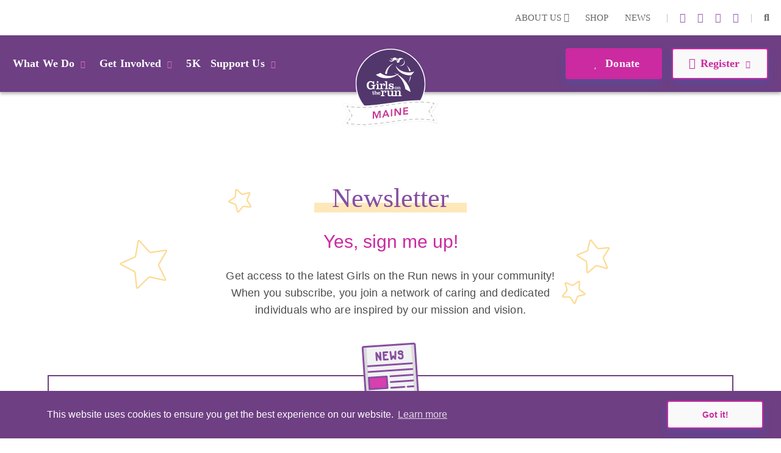

--- FILE ---
content_type: text/html; charset=utf-8
request_url: https://www.girlsontherunmaine.org/newsletter
body_size: 35444
content:
<!DOCTYPE html>
<html  lang="en-US">
<head id="Head">     
          <!-- Google Tag Manager -->
          <script>(function(w,d,s,l,i){w[l]=w[l]||[];w[l].push({'gtm.start':
          new Date().getTime(),event:'gtm.js'});var f=d.getElementsByTagName(s)[0],
          j=d.createElement(s),dl=l!='dataLayer'?'&l='+l:'';j.async=true;j.src=
          'https://www.googletagmanager.com/gtm.js?id='+i+dl;f.parentNode.insertBefore(j,f);
          })(window,document,'script','dataLayer','GTM-TZ5F56J');</script>
          <!-- End Google Tag Manager -->
        <meta content="text/html; charset=UTF-8" http-equiv="Content-Type" /><title>
	Newsletter | GOTR Maine
</title><meta id="MetaDescription" name="description" content="Newsletter: Get access to the latest Girls on the Run news in your community! When you subscribe, you join a network of caring and dedicated individuals who are inspired by our mission and vision. " /><meta id="MetaRobots" name="robots" content="INDEX, FOLLOW" /><link href="/DependencyHandler.axd/d54c93dfc8668ecac242cafbc4ca2028/355/css" type="text/css" rel="stylesheet"/><script src="/DependencyHandler.axd/ac666f663f18e54a4dce7c34a6f17ac8/355/js" type="text/javascript"></script>

          <script async src="https://www.googletagmanager.com/gtag/js?id=[TRACKING_ID]"></script>
          <script>
            window.dataLayer = window.dataLayer || [];
            function gtag(){dataLayer.push(arguments);}
            gtag('js', new Date());
            [CUSTOM_SCRIPT]
            gtag('config', '[TRACKING_ID]');
          </script>

        <meta name="viewport" content="width=device-width,initial-scale=1" /></head>
<body id="Body">     
					<!-- Google Tag Manager (noscript) --> 
					<noscript><iframe src="https://www.googletagmanager.com/ns.html?id=GTM-TZ5F56J"
					height="0" width="0" style="display:none;visibility:hidden"></iframe></noscript>
					<!-- End Google Tag Manager (noscript) -->
				

    <form method="post" action="/newsletter" id="Form" enctype="multipart/form-data">
<div class="aspNetHidden">
<input type="hidden" name="__EVENTTARGET" id="__EVENTTARGET" value="" />
<input type="hidden" name="__EVENTARGUMENT" id="__EVENTARGUMENT" value="" />
<input type="hidden" name="__VIEWSTATE" id="__VIEWSTATE" value="nLJm1MxLLzCRlagLw9cNlfQOeYIZB5F2DLCRsmkEXwoEy1uT0Oriywse5zWvOcLOKt/8T3DFbHqu7EYtMMIqVLJwOeVjDolEZ8r5fw==" />
</div>

<script type="text/javascript">
//<![CDATA[
var theForm = document.forms['Form'];
if (!theForm) {
    theForm = document.Form;
}
function __doPostBack(eventTarget, eventArgument) {
    if (!theForm.onsubmit || (theForm.onsubmit() != false)) {
        theForm.__EVENTTARGET.value = eventTarget;
        theForm.__EVENTARGUMENT.value = eventArgument;
        theForm.submit();
    }
}
//]]>
</script>


<script src="/WebResource.axd?d=pynGkmcFUV23-mtUwYDYqXSJEu1g3RdocqweBnhilrFkrD_DthwpW16R5A81&amp;t=638628207619783110" type="text/javascript"></script>


<script src="/ScriptResource.axd?d=NJmAwtEo3IqYl9AMcC12ine7jCSyqUGEQMyp5o9yvx9g3zFdGdifLsybsgndna59hj_jZxI4ZJJeClMXoR4LSw5j0SUpf0hZlq7DhpP0i7I1jqje61phhS2xi1yEJ7hp1pgQlA2&amp;t=2a9d95e3" type="text/javascript"></script>
<script src="/ScriptResource.axd?d=dwY9oWetJoKRl7RHk4B6VUSs0VGE_-chhqsSh3sFsvI_aEiGsWf2Zl2p-OlK8HGsjyjSUhNxnEsKIQEQ7qdKt5asIAcOR8sVixqVRo2VpL28BKAw2Q4HSbCs-QcycjqT165f9eJR0IpKgSqC0&amp;t=2a9d95e3" type="text/javascript"></script>
<div class="aspNetHidden">

	<input type="hidden" name="__VIEWSTATEGENERATOR" id="__VIEWSTATEGENERATOR" value="CA0B0334" />
	<input type="hidden" name="__VIEWSTATEENCRYPTED" id="__VIEWSTATEENCRYPTED" value="" />
	<input type="hidden" name="__EVENTVALIDATION" id="__EVENTVALIDATION" value="GmndoGf5lxKhr9ty7Hhi3o9FSHDzSAN8/0Q9nEGcCsr4G++IZt9dOvuQatqqhzi4SNH+81ERyBYzvjPMuXAPULdVPn+O2tzUqk4bLvOvvT03sKA0" />
</div><script src="/DependencyHandler.axd/89911bc2a14bd056e38138d03143a1bc/355/js" type="text/javascript"></script>
<script type="text/javascript">
//<![CDATA[
Sys.WebForms.PageRequestManager._initialize('ScriptManager', 'Form', [], [], [], 90, '');
//]]>
</script>

        
        
        
<!--

 -->



<!--CDF(Javascript|/Resources/Shared/Scripts/scripts.js|DnnBodyProvider|14)-->
<!--CDF(Javascript|/Resources/Shared/Scripts/accordionCMS.js|DnnBodyProvider|14)-->
<!--CDF(Javascript|/Resources/Shared/Scripts/bootstrap/bootstrap.bundle.js|DnnBodyProvider|10)-->
<!--CDF(Css|/Resources/Shared/Stylesheets/bootstrap/bootstrap.min.css|DnnPageHeaderProvider|14)-->
<!--CDF(Javascript|/Portals/_default/skins/gotrtheme/js/jquery.blueimp-gallery.min.js|DnnBodyProvider|100)-->
<!--CDF(Css|/Resources/Shared/fontawesome/css/all.css|DnnPageHeaderProvider|14)-->

<!--CDF(Css|/Resources/Shared/Stylesheets/gotr-all.css|DnnPageHeaderProvider|14)-->
<!--CDF(Css|/Resources/Shared/Stylesheets/header.css|DnnPageHeaderProvider|14)-->
<!--CDF(Css|/Resources/Shared/Stylesheets/footer.css|DnnPageHeaderProvider|14)-->

<!--	<link rel="stylesheet" type="text/css" href="/Resources/Shared/stylesheets/gotr-all.css" data-enableoptimizations="top">
	<link rel="stylesheet" type="text/css" href="/Resources/Shared/stylesheets/header.css" data-enableoptimizations="top">
	<link rel="stylesheet" type="text/css" href="/Resources/Shared/stylesheets/footer.css" data-enableoptimizations="top">
<script type="text/javascript" src="https://d2n3notmdf08g1.cloudfront.net/common/js/jquery.unveil.js"></script>-->
<link type="text/css" href="/Resources/Shared/stylesheets/fonts.css" data-enableoptimizations="true" >	
<script type="text/javascript" src="/Resources/Libraries/jQuery-Unveil/jquery.unveil.min.js" data-enableoptimizations="true"></script>
<main>
    <div id="sitemenu">
        <div id="dnn_HeaderPane"><div class="DnnModule DnnModule-2sxc-app DnnModule-14593 DnnVersionableControl"><a name="14593"></a><div id="dnn_ctr14593_ContentPane"><!-- Start_Module_14593 --><div id="dnn_ctr14593_ModuleContent" class="DNNModuleContent Mod2sxcappC">
	<div class='sc-content-block'  data-cb-instance='14593' data-cb-id='14593'>


	<!-- else {
			<div style="height:20px;"></div>
	} -->
<div class="g-menu">
	<div class="top-bar d-none d-lg-flex">
		<div class="g-admin-container">
	    <a class="hidden-login" title="login" href="/portal-login" title="Login">Login</a>

		</div>
		<div class="g-container">
			<ul class="top-link">
				<li >
					<div class="dropdown menu-drop">
						<a href="#" title="About Us" role="button" id="dropdownMenuLink" data-bs-toggle="dropdown" aria-expanded="false">About Us <i class="fas fa-chevron-down"></i></a>
						<ul class="dropdown-menu" aria-labelledby="dropdownMenuLink">
							<li><a class="dropdown-item" href="/organization" title="Our Organization">Our Organization</a></li>
							<li><a class="dropdown-item" href="/people" title="Our People">Our People</a></li>
						</ul>
					</div>
				</li>
					<li><a href="https://gotrshop.com" target="_blank" title="Shop">Shop </a></li>
				<li><a href="/news" title="News">News </a></li>
			</ul>
			<ul class="social-link">
                    <li>|</li>
                    <li><a title="instagram" alt="instagram link" target="_blank" href="http://www.instagram.com/gotrmaine"><i class="fab fa-instagram"></i></a></li>
                    <li><a title="linkedin" alt="linkedin link" target="_blank" href="https://www.linkedin.com/company/girls-on-the-run-maine "><i class="fab fa-linkedin-in"></i></a></li>
                    <li><a title="pinterest" alt="pinterest link" target="_blank" href="http://www.pinterest.com/gotrmaine"><i class="fab fa-pinterest"></i></a></li>
                    <li><a title="facebook" alt="facebook link" target="_blank" href="https://www.facebook.com/GOTR.Maine"><i class="fab fa-facebook-f"></i></a></li>


				<li>|</li>
				<li id="g_search_site" class="collapse search" >
						<input id="g_search_input" class="g-search-input clearable" type="search" data-language="" placeholder="Search ..." title="Search" alt="Search site"/>
				</li>
				<li>
				    <a class="search" href="#g_search_site" title="Search" role="button" data-bs-toggle="collapse" aria-controls="g_search_site" aria-expanded="false" aria-label="Search Girls on the Run Maine"><i class="fas fa-search"></i></a>
				</li>
			</ul>
		</div>
	</div>
	<div class="nav-bar d-none d-lg-block">
		<div class="g-container">
			<ul class="nav-left">
				<li>
					<div class="dropdown menu-drop">
						<a class="dropbtn" href="#" role="button" aria-expanded="false" title="What We Do">What We Do<i class="fas fa-chevron-down"></i>
						</a>
						<ul class="dropdown-menu g-mm-wwd">
						        <li><a class="dropdown-item" target="_self" href="/programs" title="Our Programs">Our Programs</a></li>
						        <li><a class="dropdown-item" target="_self" href="/impact" title="Our Impact">Our Impact</a></li>
						        <li><a class="dropdown-item" target="_self" href="/locations" title="Our Locations">Our Locations</a></li>
								<li><a class="dropdown-item" href="/our-culture" title="Our Culture">Our Culture</a></li>
						</ul>
					</div>
				</li>
				<li >
					<div class="dropdown menu-drop">
						<a class="dropbtn" href="#" role="button" aria-expanded="false" title="Get Involved">Get Involved<i class="fas fa-chevron-down"></i>
						</a>
						<ul class="dropdown-menu g-mm-gi">

					        <li><a class="dropdown-item"  href="/volunteer" title="Volunteer">Volunteer</a></li>

					        <li><a class="dropdown-item"  href="/coach" title="Coach">Coach</a></li>

					        <li><a class="dropdown-item"  href="/start-team" title="Start a Team">Start a Team</a></li>
						        <li><a class="dropdown-item" target="_self" href="/internships" title="Internships">Internships</a></li>
						        <li><a class="dropdown-item" target="_self" href="/junior-coach" title="Junior Coach">Junior Coach</a></li>
						</ul>
					</div>
				</li>
					<li  class="g-mm-fivek-hide"><a href="/5K">5K</a></li>
				<li >
					<div class="dropdown menu-drop">
						<a class="dropbtn" href="#" role="button" aria-expanded="false" title="Support Us" alt="Support Us">Support Us<i class="fas fa-chevron-down"></i>
						</a>
						<ul class="dropdown-menu g-mm-su">

					        <li><a class="dropdown-item"  href="/donate" title="Donate" alt="Donate">Donate</a></li>

					        <li><a class="dropdown-item"  href="/ways-to-give" title="Ways To Give" alt="Ways To Give">Ways To Give</a></li>

					        <li><a class="dropdown-item"  href="/partner" title="Partner" alt="Partner">Partner</a></li>
						        <li><a class="dropdown-item"  href="/solemates" title="SoleMates" alt="SoleMates">SoleMates</a></li>
						        <li><a class="dropdown-item"  href="/sustainable-giving" title="Sustainable Giving" alt="Sustainable Giving">Sustainable Giving</a></li>
						        <li><a class="dropdown-item"  href="/cultivate-confidence" title="Cultivate Confidence Event" alt="Cultivate Confidence Event">Cultivate Confidence Event</a></li>
						</ul>
					</div>
				</li>

				<li style="display:none;">
					<a class="mbl-lgo2" href="/home">
						<img src="https://d13ocxgzab8gux.cloudfront.net/resources/images/menu/logo-2.png" title="Girls on the Run Maine Homepage" alt="Girls on the Run Maine Homepage">
					</a>
				</li>


			</ul>
			<ul class="nav-right">
				<li  class="g-mm-donate-hide " >
							<a class="active" target="_blank" href="https://www.pinwheel.us/donate/I010N7ZP8YJ5MTY" title="Donate" alt="Donate"><i class="far fa-heart"></i> Donate</a>
				</li>
				<li class="" >
					<div class="dropdown menu-drop">
						<a href="#" role="button" aria-expanded="false" title="Register" alt="Register"><i class="far fa-edit"></i>Register<i class="fas fa-chevron-down"></i>
						</a>
						<ul class="dropdown-menu g-mm-register">
										<li><a class="dropdown-item" target="_self" href="/3rd-5th-grade-program-details" title="3rd-5th Grade Program" alt="3rd-5th Grade Program">3rd-5th Grade Program</a></li>
										<li><a class="dropdown-item" target="_self" href="/6th-8th-grade-program-details" title="6th-8th Grade Program" alt="6th-8th Grade Program">6th-8th Grade Program</a></li>
										<li><a class="dropdown-item" target="_self" href="/coach" title="Coach" alt="Coach">Coach</a></li>
										<li><a class="dropdown-item" target="_self" href="/5K" title="5K" alt="5K">5K</a></li>
										<li><a class="dropdown-item" target="_self" href="/camp-program-details" title="Camp Program" alt="Camp Program">Camp Program</a></li>
										<li><a class="dropdown-item" target="_self" href="/cultivate-confidence" title="Cultivate Confidence Event" alt="Cultivate Confidence Event">Cultivate Confidence Event</a></li>
						</ul>
					</div>
				</li>
			</ul>
		</div>
	</div>
	<!-- team-area start -->
	<div class="navbar-logo-wrapper logo-a hide-logo">
		<a class="navbar-brand mbl-logo" href="/home">
			<img src="https://d13ocxgzab8gux.cloudfront.net/resources/images/menu/logo-2.png" class="navbar-logo" title="Girls on the Run Maine Homepage" alt="Girls on the Run Maine Homepage" />
		</a>
	</div>
	<div class="navbar-logo-wrapper logo-b" >
		<a class="navbar-brand council-logo" href="/home">
			<img src="https://gotrwebsite.s3.amazonaws.com/common/Council-Icons/v2/Web-Logo-ME-1-343.svg" class="navbar-logo" title="Girls on the Run Maine Homepage" alt="Girls on the Run Maine Homepage" />
		</a>
	</div>
	<div class="mbl-header d-lg-none">
		<div class="mbl-top">
			<ul style="min-height:47px;">
				<li><a class="hambur" href="#"><img src="https://d13ocxgzab8gux.cloudfront.net/resources/images/menu/hamburger.svg" alt="Menu"></a></li>
				<li class="stn-line"><span></span></li>
				<li class="mbl-btn ">
							<a class="active" target="_blank" href="https://www.pinwheel.us/donate/I010N7ZP8YJ5MTY" title="Donate" alt="Donate"><i class="far fa-heart"></i> Donate</a>
				</li>
			</ul>
		</div>
		<div class="mbl-menubar">
			<ul>
				<li class="mbl-left">
				    <a class="dropbtn" href="#">What We Do<i class="fas fa-chevron-down"></i></a>
					<ul class="g-shadow">
					        <li><a  href="/programs">Our Programs</a></li>
					        <li><a  href="/impact">Our Impact</a></li>
					        <li><a  href="/locations">Our Locations</a></li>
							<li><a href="/our-culture">Our Culture</a></li>
				    </ul>
				</li>
				<li style="display:none;">
					<a href="/home">
						<img src="https://d13ocxgzab8gux.cloudfront.net/resources/images/menu/logo.svg" alt="">
					</a>
				</li>
				<li class="mbl-right ">
				    <a class="dropbtn" href="#">Register <i class="fas fa-chevron-down"></i></a>
					<ul class="g-shadow">
					        <li><a target="_self" href="/3rd-5th-grade-program-details">3rd-5th Grade Program</a></li>
					        <li><a target="_self" href="/6th-8th-grade-program-details">6th-8th Grade Program</a></li>
					        <li><a target="_self" href="/coach">Coach</a></li>
					        <li><a target="_self" href="/5K">5K</a></li>
					        <li><a target="_self" href="/camp-program-details">Camp Program</a></li>
					        <li><a target="_self" href="/cultivate-confidence">Cultivate Confidence Event</a></li>
					</ul>
				</li>
			</ul>
		</div>

		<div class="side-menu">
			<div class="side-top">
				<a class="search" href="#gg_search_site" role="button" data-bs-toggle="collapse" aria-controls="gg_search_site" aria-expanded="false" aria-label="Search Girls on the Run Maine"><i class="fas fa-search"></i> Search</a>
				<a href="/coaches-corner"><i class="fas fa-bullhorn"></i> Coaches  Corner</a>
			</div>
				<div id="gg_search_site" class="collapse search" >
						<input id="gg_search_input" class="g-search-input clearable" type="search" data-language="" placeholder="To search, type and hit enter/search" />
				</div>

			<ul>
				<li><a class="dropbtn" href="#">Get Involved<i class="fas fa-chevron-down"></i></a>
					<ul>

				        <li><a  href="/volunteer">Volunteer</a></li>

				        <li><a  href="/coach">Coach</a></li>

				        <li><a  href="/start-team">Start a Team</a></li>
					        <li><a  href="/internships">Internships</a></li>
					        <li><a  href="/junior-coach">Junior Coach</a></li>
					</ul>
				</li>
					<li class="g-mm-fivek-hide"><a href="/5K">5K</a></li>
				<li><a class="dropbtn" href="#">Support Us<i class="fas fa-chevron-down"></i></a>
					<ul>

				        <li><a  href="/donate">Donate</a></li>

				        <li><a  href="/ways-to-give">Ways To Give</a></li>

				        <li><a  href="/partner">Partner</a></li>
					        <li><a  href="/solemates">SoleMates</a></li>
					        <li><a  href="/sustainable-giving">Sustainable Giving</a></li>
					        <li><a  href="/cultivate-confidence">Cultivate Confidence Event</a></li>
					</ul>
				</li>
				<li><a class="dropbtn" href="#">About Us<i class="fas fa-chevron-down"></i></a>
					<ul>
						<li><a href="/organization">Our Organization</a></li>
						<li><a href="/people">Our People</a></li>
					</ul>
				</li>
				<li><a href="https://gotrshop.com" target="_blank">Shop</a></li>
				<li><a href="/news">News/Blog</a></li>
			</ul>
		</div>
	</div>
</div>
<!-- header-area end -->

</div>
</div><!-- End_Module_14593 --></div>
</div></div>
    </div>
    <div id="Content">
        <div id="dnn_ContentPane"><div class="DnnModule DnnModule-2sxc-app DnnModule-14722 DnnVersionableControl"><a name="14722"></a>
<div class="ContainerWrapper">
    <div class="dnnClear">
        <h2><span id="dnn_ctr14722_dnnTITLE_titleLabel" class="Head">Oui, inscrivez-moi!</span>


</h2>
        
        <div id="dnn_ctr14722_ContentPane" class="ContainerPane"><!-- Start_Module_14722 --><div id="dnn_ctr14722_ModuleContent" class="DNNModuleContent Mod2sxcappC">
	<div class='sc-content-block'  data-cb-instance='14722' data-cb-id='14722'>



<section class="newsletter-area">
    <div class="container" >
        <div class="row">
            <div class="col">
                <div class="newsletter-header">
                    <h1>Newsletter</h1>
                    <h2>Yes, sign me up!</h2>
                    <div class="wysiwyg-formatting"><p>Get access to the latest Girls on the Run news in your community! When you subscribe, you join a network of caring and dedicated individuals who are inspired by our mission and vision.</p></div>
                </div>
            </div>
            <div class="clearfix"></div>
        </div>
    </div>
</section>
</div>
</div><!-- End_Module_14722 --></div>
    </div>
</div>


</div><div class="DnnModule DnnModule-2sxc-app DnnModule-14589 DnnVersionableControl"><a name="14589"></a>
<div class="ContainerWrapper">
    <div class="dnnClear">
        <h2><span id="dnn_ctr14589_dnnTITLE_titleLabel" class="Head">Signup</span>


</h2>
        
        <div id="dnn_ctr14589_ContentPane" class="ContainerPane"><!-- Start_Module_14589 --><div id="dnn_ctr14589_ModuleContent" class="DNNModuleContent Mod2sxcappC">
	<div class='sc-content-block'  data-cb-instance='14589' data-cb-id='14589'>


<div class="signup-newsletter" >
    <div class="container">
        <div class="row">
            <div class="su-icon-wrap">
                <div>
                    <img class="img-responsive" src="https://d13ocxgzab8gux.cloudfront.net/resources/home/svgs/newsletter-icon.svg?w=120&h=120&scale=both" alt="News" />
                </div>
            </div>
            <div class="col">
                <div id="g_su_box" class="su-box">
                    <div>
                        <h1>Sign-up for <span>news, activities, joy!</span></h1>
                    </div>
                    <div id="su_form" class="g-form" method="get" action="">
                        <fieldset>
                            <input id="su_input_listID" value="193" type="hidden" name="listid" />
                            <input id="su_input_newslettergroupID" value="11213" type="hidden" name="newsgroupid" />
                            <input id="su_input_alumnigroupID" value="11214" type="hidden" name="alumgroupid" />
                            <div id="su_wrapper" class="row mx-auto form-group align-items-end px-sm-2 px-md-5">
                                <div class="col-md-3 form-group">
                                    <label for="su_input_firstname" class="form-label">First name *</label>
                                    <input type="text" class="form-control" id="su_input_firstname" name="firstname" placeholder="Enter first name" autocapitalize="words">
                                    <span><img src="https://d13ocxgzab8gux.cloudfront.net/resources/newsletter/error-icon.svg" height="20" width="20" />First name is required.</span>
                                </div>
                                <div class="col-md-3 form-group">
                                    <label for="su_input_lastname" class="form-label">Last name *</label>
                                    <input type="text" class="form-control" id="su_input_lastname" name="lastname" placeholder="Enter last name" autocapitalize="words">
                                    <span><img src="https://d13ocxgzab8gux.cloudfront.net/resources/newsletter/error-icon.svg" height="20" width="20" />Last name is required.</span>
                                </div>
                                <div class="col-md-3 form-group">
                                    <label for="su_input_emailaddress" class="form-label">Email *</label>
                                    <input type="email" class="form-control" id="su_input_emailaddress" name="emailaddress" placeholder="Enter email address">
                                    <span><img src="https://d13ocxgzab8gux.cloudfront.net/resources/newsletter/error-icon.svg" height="20" width="20" />Email is required.</span>
                                </div>
                                <div class="col-md-3 text-center text-md-start submit-row">
                                    <a id="su_btn_submit" href="javascript:void(0);" class="g-btn g-btn-primary g-signup"><i class="fas fa-envelope-open-text pe-3"></i>Sign Up</a>
                                </div>
                            </div>
                            <div class="message"></div>
                            <div class="foot-row">
                                <label class="lbl-required">* Required</label>
                                <label class="checkbox-label" for="su_input_formerparticipant">I am a former program participant<input type="checkbox" id="su_input_formerparticipant"><span class="checkmark"></span></label>
                            </div>
                        </fieldset>
        			</div>
                    <div>
                        <p class="disclaimer">In accordance with our <a href="javascript:void(0);" onclick="return dnnModal.show('/Portals/ME-1-343/adam/Newsletter/7X-btuLj5Ea9kGWkwD8x7A/PrivacyPolicy/Independent Council Data Privacy Policy - Maine.pdf?popUp=true',true,600,800,false)">Privacy Policy</a>, Girls on the Run will not sell your information.</p>
                    </div>
                </div>
                <div id="g_error_box" class="error-box">
                    <img src="https://d13ocxgzab8gux.cloudfront.net/resources/newsletter/Opps-icon.svg" />
                    <h1>Oops! Something went wrong.</h1>
                    <h2>Please try again.</h2>
                    <div id="error_para"></div>
                    <a id="error_try_again" class="g-btn g-btn-link" href="javascript: void(0);">Try Again<i class="fas fa-chevron-right"></i></a>
                </div>
    	    </div>
        </div>
    </div>
</div>

</div>
</div><!-- End_Module_14589 --></div>
    </div>
</div>


</div><div class="DnnModule DnnModule-2sxc-app DnnModule-14723 DnnVersionableControl"><a name="14723"></a>
<div class="ContainerWrapper">
    <div class="dnnClear">
        <h2><span id="dnn_ctr14723_dnnTITLE_titleLabel" class="Head">Footer3BlockCTA</span>


</h2>
        
        <div id="dnn_ctr14723_ContentPane" class="ContainerPane"><!-- Start_Module_14723 --><div id="dnn_ctr14723_ModuleContent" class="DNNModuleContent Mod2sxcappC">
	<div class='sc-content-block'  data-cb-instance='14723' data-cb-id='14723'>


<section class="newsletter-footer">
    <div class="container" >
        <div class="cta-main">
            <div class="ctarow-item g-data-link first" data-link="organization">
                <img src="" data-src="https://d13ocxgzab8gux.cloudfront.net/resources/newsletter/our-org-icon.svg" alt="Organization">
                <h4>Our Organization</h4>
                <p>Learn more about our mission, vision, core values and commitment to inclusion, diversity, equity and access (IDEA).</p>
                <a class="g-btn g-btn-link" href="organization">Our Organization <i class="fas fa-chevron-right"></i></a>
            </div>
            <div class="ctarow-item g-data-link" data-link="programs">
                <img src="" data-src="https://d13ocxgzab8gux.cloudfront.net/resources/newsletter/our-programs-icon.svg" alt="Our Programs">
                <h4>Our Programs</h4>
                <p>Whether you&#39;re interested in getting involved, registering your child or sharing what we do with a friend - learning about our programs is a great place to start!</p>
                <a class="g-btn g-btn-link" href="programs">Our Programs <i class="fas fa-chevron-right"></i></a>
            </div>
            <div class="ctarow-item g-data-link last" data-link="impact">
                <img src="" data-src="https://d13ocxgzab8gux.cloudfront.net/resources/newsletter/our-impact-icon.svg" alt="Our Impact">
                <h4>Our Impact</h4>
                <p>Girls on the Run changes lives - discover more about our impact from coast to coast!</p>
                <a class="g-btn g-btn-link" href="impact">Our Impact <i class="fas fa-chevron-right"></i></a>
            </div>
        </div>
    </div>

</section>
</div>
</div><!-- End_Module_14723 --></div>
    </div>
</div>


</div></div>
    </div>
    <div id="Footer">
		<div class="container-fluid nat-spon">
			<div class="row">
				<a class="adidas" target="_blank" href="https://www.adidas.com/us" title="Adidas"><img class="img-fluid" src="/images/shared/nationalpartnerssvg/adidas2.svg" alt="Adidas" /></a>
				<a class="gammaphibeta" target="_blank" href="https://www.gammaphibeta.org/Home" title="Gamma Phi Beta"><img class="img-fluid" src="/images/shared/nationalpartnerssvg/gamma-phi-beta.svg" alt="Gamma Phi Beta" /></a>
				<!--<a class="riteaid" target="_blank" href="https://www.riteaidhealthyfutures.org/empowering-children" title="Rite Aid"><img class="img-fluid" src="/images/shared/nationalpartnerssvg/rite-aid3.svg" alt="Rite Aid Foundation" /></a>-->
				<a class="band" target="_blank" style="height: auto;width: 160px;" href="https://cam.onelink.me/oQAh/v6zbjrxy" title="BAND"><img class="img-fluid" src="/images/shared/nationalpartnerssvg/band.svg" alt="BAND" /></a>
			</div>
		</div>
        <div id="dnn_FooterPane" class="footer-area"><div class="DnnModule DnnModule-2sxc-app DnnModule-14590 DnnVersionableControl"><a name="14590"></a><div id="dnn_ctr14590_ContentPane"><!-- Start_Module_14590 --><div id="dnn_ctr14590_ModuleContent" class="DNNModuleContent Mod2sxcappC">
	<div class='sc-content-block'  data-cb-instance='14590' data-cb-id='14590'>

<div class="container" >
    <div class="footer-link">
        <ul>
            <li><a  href="/work-with-us" title="Work With Us">Work With Us</span></a></li>
            <li><img src="https://d13ocxgzab8gux.cloudfront.net/resources/images/shared/star-2.png" alt="Star"></li>
            <li><a href="/coaches-corner" title="Coaches Corner">Coaches Corner</a></li>
            <li><img src="https://d13ocxgzab8gux.cloudfront.net/resources/images/shared/star-2.png" alt="Star"></li>
            <li><a href="https://www.girlsontherun.org" target="_blank" title="HQ Website">HQ Website</a></li>
        </ul>
    </div>
    <div class="row footer-cntpart">
        <div class="col-md-6 py-3 order-3 order-md-1">
            <h4>Contact us</h4>
            <p>gotrmaine@gmail.com<br>(207) 747-5677</p>
        </div> 
        <div class="col-md-6 py-3 order-1 order-md-3">
            <h4>Girls on the Run Maine</h4>
            <p>1 Karen Drive &nbsp;Suite 3A </p>
            <p>Westbrook, ME 04092</p>
        </div>
    </div>
</div>

</div>
</div><!-- End_Module_14590 --></div>
</div><div class="DnnModule DnnModule-2sxc-app DnnModule-14591 DnnVersionableControl"><a name="14591"></a>
<div class="ContainerWrapper">
    <div class="dnnClear">
        <h2><span id="dnn_ctr14591_dnnTITLE_titleLabel" class="Head">App</span>


</h2>
        
        <div id="dnn_ctr14591_ContentPane" class="ContainerPane"><!-- Start_Module_14591 --><div id="dnn_ctr14591_ModuleContent" class="DNNModuleContent Mod2sxcappC">
	<div class='sc-content-block'  data-cb-instance='14591' data-cb-id='14591'>

<div class="container" >
    <div class="socl-prt text-center">
        <ul>
            <li><a title="instagram" alt="instagram link" target="_blank" href="http://www.instagram.com/gotrmaine"><i class="fab fa-instagram"></i></a></li>
                        <li><a title="linkedin" alt="linkedin link" target="_blank" href="https://www.linkedin.com/company/girls-on-the-run-maine "><i class="fab fa-linkedin-in"></i></a></li>
                                                <li><a title="pinterest" alt="pinterest link" target="_blank" href="http://www.pinterest.com/gotrmaine"><i class="fab fa-pinterest"></i></a></li>
                        <li><a title="facebook" alt="facebook link" target="_blank" href="https://www.facebook.com/GOTR.Maine"><i class="fab fa-facebook-f"></i></a></li>
                                </ul>
    </div>
</div>



</div>
</div><!-- End_Module_14591 --></div>
    </div>
</div>


</div><div class="DnnModule DnnModule-2sxc-app DnnModule-14592 DnnVersionableControl"><a name="14592"></a>
<div class="ContainerWrapper">
    <div class="dnnClear">
        <h2><span id="dnn_ctr14592_dnnTITLE_titleLabel" class="Head">App</span>


</h2>
        
        <div id="dnn_ctr14592_ContentPane" class="ContainerPane"><!-- Start_Module_14592 --><div id="dnn_ctr14592_ModuleContent" class="DNNModuleContent Mod2sxcappC">
	<div class='sc-content-block'  data-cb-instance='14592' data-cb-id='14592'>
<div class="container" >
    <div class="copy-prt text-center">
        <ul>
            <li>&copy; 2026</li>
            <li class="d-none d-md-inline-block">|</li>
            <li> Girls on the Run - All Rights Reserved</li>
            <li class="d-none d-md-inline-block">|</li>
            
            <li><a href="javascript: void(0);" target="_blank" onclick="return dnnModal.show('/Portals/ME-1-343/adam/Footer/wuAzy4r6EESI8kPyqtzXzw/PrivacyLink/Privacy Policy 2024 - Independent Websites - Final2.pdf?popUp=true',true,600,800,false)">Privacy Policy</a></li>
        </ul>
        <ul>
            <li>Powered by Pinwheel.us</li>
            <li class="d-none d-md-inline-block">|</li>
            <li>    			<a href="/login">Login</a>
</li>
        </ul>
    </div>
</div>

</div>
</div><!-- End_Module_14592 --></div>
    </div>
</div>


</div></div>
    </div>
</main>
<a href="#" class="scrolltotop"><i class="fas fa-angle-up"></i></a>
<script type="text/javascript" src="/js/receiveMessage.js"></script>


        <input name="ScrollTop" type="hidden" id="ScrollTop" />
        <input name="__dnnVariable" type="hidden" id="__dnnVariable" autocomplete="off" value="`{`__scdoff`:`1`,`cc_morelink`:``,`cc_message`:`This website uses cookies to ensure you get the best experience on our website.`,`cc_dismiss`:`Got it!`,`cc_link`:`Learn more`}" />
        
    </form>
    <!--CDF(Javascript|/js/dnncore.js|DnnBodyProvider|100)--><!--CDF(Javascript|/js/dnn.js|DnnBodyProvider|12)--><!--CDF(Javascript|/Resources/Shared/Components/CookieConsent/cookieconsent.min.js|DnnBodyProvider|40)--><!--CDF(Css|/Resources/Shared/Components/CookieConsent/cookieconsent.min.css|DnnPageHeaderProvider|12)--><!--CDF(Javascript|/js/dnn.cookieconsent.js|DnnBodyProvider|100)--><!--CDF(Javascript|/js/dnn.modalpopup.js|DnnBodyProvider|50)--><!--CDF(Css|/Resources/Shared/stylesheets/dnndefault/7.0.0/default.css|DnnPageHeaderProvider|5)--><!--CDF(Css|/Portals/_default/skins/gotrtheme/skin.css|DnnPageHeaderProvider|15)--><!--CDF(Css|/Resources/Shared/stylesheets/newsletter/newsletter.css|DnnPageHeaderProvider|100)--><!--CDF(Css|/Resources/Shared/stylesheets/newsletter/responsive.css|DnnPageHeaderProvider|100)--><!--CDF(Css|/Resources/Shared/stylesheets/newsletter/newsletter.css|DnnPageHeaderProvider|100)--><!--CDF(Css|/Resources/Shared/stylesheets/newsletter/newsletter.css|DnnPageHeaderProvider|100)--><!--CDF(Css|/Resources/Shared/stylesheets/newsletter/responsive.css|DnnPageHeaderProvider|100)--><!--CDF(Javascript|/Resources/libraries/jQuery/03_07_01/jquery.js|DnnPageHeaderProvider|5)--><!--CDF(Javascript|/Resources/libraries/HoverIntent/01_10_01/jquery.hoverIntent.min.js|DnnPageHeaderProvider|55)--><!--CDF(Javascript|/Resources/libraries/jQuery-Migrate/03_04_01/jquery-migrate.js|DnnPageHeaderProvider|6)--><!--CDF(Javascript|/Resources/libraries/jQuery-UI/01_13_03/jquery-ui.min.js|DnnPageHeaderProvider|10)-->
    
	<script>
		  (function(d){
			 var s = d.createElement("script");
			 /* uncomment the following line to override default position*/
			 /* s.setAttribute("data-position", 3);*/
			 /* uncomment the following line to override default size (values: small, large)*/
			 /* s.setAttribute("data-size", "small");*/
			 /* uncomment the following line to override default language (e.g., fr, de, es, he, nl, etc.)*/
			 /* s.setAttribute("data-language", "language");*/
			 /* uncomment the following line to override color set via widget (e.g., #053f67)*/
			 /* s.setAttribute("data-color", "#6E3F83"); */
			 /* uncomment the following line to override type set via widget (1=person, 2=chair, 3=eye, 4=text)*/
			 /* s.setAttribute("data-type", "1");*/
			 /* s.setAttribute("data-statement_text:", "Our Accessibility Statement");*/
			 /* s.setAttribute("data-statement_url", "http://www.example.com/accessibility")";*/
			 /* uncomment the following line to override support on mobile devices*/
			 /* s.setAttribute("data-mobile", true);*/
			 /* uncomment the following line to set custom trigger action for accessibility menu*/
			 /* s.setAttribute("data-trigger", "triggerId")*/
			 s.setAttribute("data-account", "FKWdg5KMXQ");
			 s.setAttribute("src", "https://cdn.userway.org/widget.js");
			 
			 setTimeout(function () {
				 var script = document.createElement('script');
				 script.src = "https://platform-api.sharethis.com/js/sharethis.js#property=64920c7393018600124e75e5&product=inline-share-buttons";
				 document.getElementsByTagName('head')[0].appendChild(script);
			 }, 800);
			 
			 (d.body || d.head).appendChild(s);})(document)
		 </script>
	<noscript>
	Please ensure Javascript is enabled for purposes of 
	<a href="https://userway.org">website accessibility</a>
	</noscript>
</body>
</html>


--- FILE ---
content_type: image/svg+xml
request_url: https://gotrwebsite.s3.us-west-2.amazonaws.com/resources/newsletter/newsletter-bg-stars.svg
body_size: 4963
content:
<svg width="1444" height="857" viewBox="0 0 1444 857" fill="none" xmlns="http://www.w3.org/2000/svg">
<path d="M172.067 129.075C172.277 127.838 173.822 127.39 174.661 128.322L196.2 152.261C197.207 153.381 198.708 153.922 200.199 153.703L232.059 149.023C233.3 148.841 234.204 150.171 233.576 151.257L217.465 179.14C216.711 180.444 216.66 182.039 217.329 183.389L231.626 212.244C232.183 213.368 231.196 214.638 229.969 214.377L198.473 207.67C197 207.357 195.467 207.801 194.39 208.854L171.365 231.368C170.469 232.245 168.956 231.699 168.825 230.452L165.47 198.425C165.313 196.926 164.417 195.606 163.082 194.907L134.556 179.966C133.445 179.384 133.496 177.777 134.642 177.267L164.065 164.18C165.441 163.567 166.42 162.307 166.673 160.822L172.067 129.075Z" stroke="#FDDA93" stroke-width="3"/>
<path d="M1156.6 127.937C1156.89 126.715 1158.46 126.361 1159.24 127.342L1172.15 143.566C1173.09 144.744 1174.56 145.375 1176.06 145.247L1196.72 143.474C1197.97 143.367 1198.79 144.75 1198.1 145.796L1186.66 163.094C1185.83 164.351 1185.69 165.94 1186.27 167.327L1194.34 186.43C1194.83 187.585 1193.77 188.794 1192.56 188.459L1172.57 182.927C1171.12 182.525 1169.57 182.876 1168.43 183.862L1152.75 197.441C1151.81 198.262 1150.33 197.627 1150.27 196.373L1149.36 175.656C1149.29 174.151 1148.48 172.779 1147.19 172.001L1129.43 161.29C1128.36 160.642 1128.5 159.041 1129.68 158.601L1149.1 151.33C1150.51 150.801 1151.56 149.602 1151.9 148.135L1156.6 127.937Z" stroke="#FDDA93" stroke-width="3"/>
<path d="M1382.81 537.803C1383.1 536.581 1384.67 536.227 1385.45 537.208L1398.37 553.432C1399.3 554.611 1400.77 555.241 1402.27 555.113L1422.93 553.34C1424.18 553.233 1425 554.616 1424.31 555.662L1412.87 572.96C1412.04 574.217 1411.9 575.806 1412.48 577.193L1420.55 596.296C1421.04 597.452 1419.98 598.66 1418.77 598.326L1398.79 592.793C1397.33 592.391 1395.78 592.742 1394.64 593.729L1378.96 607.307C1378.02 608.129 1376.54 607.493 1376.48 606.24L1375.57 585.522C1375.5 584.017 1374.69 582.645 1373.4 581.867L1355.64 571.156C1354.57 570.509 1354.71 568.907 1355.89 568.467L1375.31 561.196C1376.72 560.668 1377.77 559.468 1378.12 558.001L1382.81 537.803Z" stroke="#FDDA93" stroke-width="3"/>
<path d="M1131.65 217.366C1132.69 216.662 1134.08 217.468 1133.99 218.719L1133.03 231.515C1132.92 233.017 1133.57 234.476 1134.76 235.401L1144.89 243.28C1145.88 244.05 1145.54 245.623 1144.32 245.921L1131.86 248.969C1130.39 249.327 1129.21 250.393 1128.69 251.81L1124.33 263.876C1123.9 265.056 1122.3 265.222 1121.64 264.155L1114.89 253.243C1114.1 251.962 1112.72 251.162 1111.21 251.113L1098.39 250.691C1097.14 250.65 1096.48 249.18 1097.29 248.223L1105.59 238.431C1106.56 237.281 1106.89 235.721 1106.48 234.273L1102.91 221.946C1102.57 220.741 1103.76 219.666 1104.92 220.142L1116.8 225.002C1118.19 225.573 1119.78 225.408 1121.03 224.563L1131.65 217.366Z" stroke="#FDDA93" stroke-width="3"/>
<path d="M1258.74 794.108C1258.81 792.855 1260.3 792.241 1261.24 793.075L1270.81 801.615C1271.94 802.618 1273.49 802.991 1274.95 802.61L1287.36 799.364C1288.57 799.046 1289.62 800.27 1289.11 801.418L1283.95 813.166C1283.34 814.545 1283.47 816.136 1284.28 817.404L1291.2 828.208C1291.88 829.264 1291.04 830.635 1289.79 830.509L1277.02 829.23C1275.53 829.08 1274.05 829.69 1273.1 830.855L1264.96 840.778C1264.17 841.748 1262.6 841.371 1262.34 840.146L1259.61 827.608C1259.29 826.136 1258.25 824.922 1256.85 824.373L1244.9 819.703C1243.73 819.246 1243.6 817.643 1244.69 817.01L1255.77 810.541C1257.07 809.781 1257.9 808.421 1257.99 806.917L1258.74 794.108Z" stroke="#FDDA93" stroke-width="3"/>
<path d="M384.739 18.1075C384.813 16.8553 386.299 16.2407 387.235 17.0755L396.812 25.6151C397.937 26.6177 399.488 26.9912 400.946 26.6101L413.36 23.3638C414.573 23.0464 415.617 24.2701 415.113 25.4184L409.95 37.1657C409.344 38.5449 409.469 40.1359 410.281 41.4042L417.205 52.2076C417.882 53.2636 417.041 54.6345 415.792 54.5094L403.025 53.23C401.526 53.0798 400.051 53.6896 399.096 54.8546L390.961 64.7777C390.166 65.7478 388.602 65.3714 388.335 64.1457L385.607 51.6077C385.286 50.1357 384.251 48.9216 382.848 48.3733L370.896 43.7028C369.728 43.2462 369.603 41.6427 370.686 41.0103L381.767 34.5408C383.068 33.7812 383.903 32.4211 383.991 30.9172L384.739 18.1075Z" stroke="#FDDA93" stroke-width="3"/>
<path d="M29.7395 613.108C29.8127 611.855 31.299 611.241 32.2352 612.075L41.8124 620.615C42.9367 621.618 44.4882 621.991 45.9457 621.61L58.3598 618.364C59.5733 618.046 60.6171 619.27 60.1125 620.418L54.9503 632.166C54.3443 633.545 54.4685 635.136 55.2814 636.404L62.2049 647.208C62.8817 648.264 62.0405 649.635 60.7925 649.509L48.0249 648.23C46.5259 648.08 45.0513 648.69 44.0962 649.855L35.9611 659.778C35.1658 660.748 33.6021 660.371 33.3354 659.146L30.6068 646.608C30.2864 645.136 29.2508 643.922 27.8476 643.373L15.8963 638.703C14.728 638.246 14.6028 636.643 15.686 636.01L26.7672 629.541C28.0682 628.781 28.9028 627.421 28.9907 625.917L29.7395 613.108Z" stroke="#FDDA93" stroke-width="3"/>
</svg>


--- FILE ---
content_type: image/svg+xml
request_url: https://gotrwebsite.s3.amazonaws.com/common/Council-Icons/v2/Web-Logo-ME-1-343.svg
body_size: 55412
content:
<?xml version="1.0" encoding="UTF-8"?><svg xmlns="http://www.w3.org/2000/svg" xmlns:xlink="http://www.w3.org/1999/xlink" viewBox="0 0 225.12 195.76"><defs><style>.f{fill:#fff;}.g{mix-blend-mode:multiply;opacity:.2;}.h{fill:#c0c0c1;}.i{isolation:isolate;}.j{fill:#c63493;}.k{clip-path:url(#e);}.l{clip-path:url(#d);}.m{fill:#52376d;}.n{fill:none;}</style><clipPath id="d"><rect class="n" x="32.9" width="159.33" height="159.33"/></clipPath><clipPath id="e"><rect class="n" x="58.33" y="19.72" width="108.47" height="88.69"/></clipPath></defs><g class="i"><g id="a"/><g id="b"><g id="c"><g><g><g class="l"><path class="m" d="M112.56,158.22c43.39,0,78.56-35.17,78.56-78.56S155.95,1.11,112.56,1.11,34,36.28,34,79.66s35.17,78.56,78.56,78.56"/><path class="f" d="M112.56,159.33c-43.93,0-79.66-35.74-79.66-79.66S68.63,0,112.56,0s79.66,35.74,79.66,79.66-35.74,79.66-79.66,79.66Zm0-157.12c-42.71,0-77.45,34.74-77.45,77.45s34.74,77.45,77.45,77.45,77.45-34.74,77.45-77.45S155.27,2.21,112.56,2.21Z"/><path class="f" d="M73.42,74.25h2.06v6.99h-2.14c-.75-2.61-2.2-5.19-5.81-5.19-3.06,0-4.84,3.18-4.84,7.2s1.39,7.23,5.31,7.23c2.81,0,4.12-1.41,4.12-3.48v-1.03c0-.92-.75-1.31-1.47-1.31h-1.78v-2.01h10.04v2.01h-1.42c-1.19,0-1.47,.27-1.47,1.36v6.25h-2l-1.03-1.39c-1.56,1.28-3.78,1.93-5.78,1.93-5.39,0-8.87-3.75-8.87-9.57,0-5.49,3.42-9.54,8.87-9.54,2.22,0,4.06,.84,5.53,2.04l.69-1.5Z"/><path class="f" d="M83.12,73.92c1.08,0,2,.87,2,1.96s-.92,1.96-2,1.96-2-.87-2-1.96,.92-1.96,2-1.96m-3.67,18.35v-1.79h1.28c.78,0,1.11-.3,1.11-1.09v-6.96c0-.79-.33-1.09-1.11-1.09h-1.28v-1.79h5.67v9.84c0,.79,.33,1.09,1.11,1.09h1.36v1.79h-8.15Z"/><path class="f" d="M93.38,81.61h.06c1.11-1.63,1.97-2.47,3.48-2.47,1.78,0,3.36,1,3.36,2.99,0,1.22-.75,2.28-2.11,2.28-1.08,0-1.97-.62-1.97-1.74,0-1.03,.83-1.6,1.83-1.63-.31-.33-.75-.38-1.17-.38-2.28,0-3.45,2.23-3.45,4.19v4.54c0,.79,.33,1.09,1.11,1.09h1.75v1.79h-8.79v-1.79h1.53c.78,0,1.11-.3,1.11-1.09v-6.96c0-.79-.33-1.09-1.11-1.09h-1.53v-1.79h5.89v2.06Z"/><path class="f" d="M99.19,92.27v-1.79h1.36c.78,0,1.11-.3,1.11-1.09v-12.26c0-.79-.33-1.09-1.11-1.09h-1.36v-1.79h5.75v15.14c0,.79,.33,1.09,1.11,1.09h1.31v1.79h-8.17Z"/><path class="f" d="M110.17,87.3c.56,2.39,2.25,3.56,4.7,3.56,.97,0,2.17-.52,2.17-1.63,0-2.66-8.76-1.14-8.76-6.01,0-2.69,2.64-4.08,5.09-4.08,1.47,0,2.89,.54,4.09,1.33l.56-.92h1.53v4.54h-1.81c-.67-1.98-1.97-2.99-4.11-2.99-.92,0-2.11,.38-2.11,1.47,0,2.12,8.76,1.12,8.76,6.09,0,2.85-2.47,4.02-5.09,4.02-1.67,0-3.33-.27-4.64-1.39l-.56,.98h-1.83v-4.97h2.03Z"/><path class="f" d="M96.22,97.35h.06c1.11-1.63,1.97-2.47,3.48-2.47,1.78,0,3.36,1,3.36,2.99,0,1.22-.75,2.28-2.11,2.28-1.09,0-1.97-.62-1.97-1.74,0-1.03,.83-1.6,1.83-1.63-.31-.33-.75-.38-1.17-.38-2.28,0-3.45,2.23-3.45,4.19v4.54c0,.79,.33,1.09,1.11,1.09h1.75v1.79h-8.78v-1.79h1.53c.78,0,1.11-.3,1.11-1.09v-6.96c0-.79-.33-1.09-1.11-1.09h-1.53v-1.79h5.89v2.06Z"/><path class="f" d="M115.07,108v-2.15h-.06c-1.14,1.98-2.86,2.55-4.7,2.55-2.59,0-4.09-1.28-4.09-3.8v-6.44c0-.79-.33-1.09-1.11-1.09h-1.42v-1.79h5.81v9.03c0,1.14,.78,1.98,2.14,1.98,2.36,0,3.42-2.2,3.42-3.51v-4.62c0-.76-.47-1.09-1.36-1.09h-1.5v-1.79h6.15v9.84c0,.79,.33,1.09,1.58,1.09h1.11v1.79h-5.98Z"/><path class="f" d="M126.44,97.65h.06c1.14-1.68,2.67-2.77,4.84-2.77,2.45,0,3.95,1.44,3.95,4.37v5.87c0,.79,.33,1.09,1.67,1.09h1v1.79h-8.12v-1.79h.67c1.17,0,1.5-.3,1.5-1.09v-5.65c0-2.04-1.11-2.47-2.45-2.47s-3.11,1.39-3.11,3.13v5c0,.79,.33,1.09,1.11,1.09h1.09v1.79h-8.17v-1.79h1.58c.78,0,1.11-.3,1.11-1.09v-6.58c0-1.17-.33-1.47-1.78-1.47h-.92v-1.79h5.98v2.37Z"/><path class="f" d="M70.67,99.34v-.8c1.33-.09,1.67-1.24,1.78-2.41h.81v2.37h1.72v.84h-1.68v3.76c0,.25,.14,.42,.5,.42,.4,0,.56-.21,.56-.73v-1.13h.86v1.07c0,1.34-.75,1.92-1.78,1.92s-1.67-.39-1.67-1.41v-3.9h-1.1Z"/><path class="f" d="M78.38,99.51h.02c.54-.69,1.25-1.2,2.27-1.2,1.14,0,1.85,.7,1.85,1.78v3.02c0,.37,.15,.51,.52,.51h.73v.84h-3.8v-.84h.5c.36,0,.52-.14,.52-.51v-2.91c0-.65-.46-.89-1.15-.89s-1.46,.7-1.46,1.82v1.99c0,.37,.16,.51,.52,.51h.51v.84h-3.83v-.84h.74c.37,0,.52-.14,.52-.51v-5.74c0-.37-.15-.51-.52-.51h-.74v-.84h2.8v3.49Z"/><path class="f" d="M87.7,100.79c.01-.8-.25-1.59-1.17-1.59s-1.21,.79-1.25,1.59h2.42Zm-2.42,.84c-.04,.99,.27,2.06,1.48,2.06,.94,0,1.41-.47,1.57-1.35h1.08c-.17,1.45-1.07,2.3-2.8,2.3-2.02,0-3.09-1.11-3.09-3.17,0-1.86,1.22-3.17,3.02-3.17,2.14,0,3.03,1.87,2.89,3.32h-4.17Z"/><path class="f" d="M124.98,91.67c.96,0,1.46-.73,1.46-2.12s-.5-2.12-1.46-2.12-1.46,.73-1.46,2.12,.5,2.12,1.46,2.12m0-5c1.77,0,3.04,1.04,3.04,2.88s-1.27,2.88-3.04,2.88-3.04-1.04-3.04-2.88,1.27-2.88,3.04-2.88"/><path class="f" d="M130.8,87.85h.02c.48-.72,1.14-1.18,2.06-1.18,1.04,0,1.68,.62,1.68,1.86v2.5c0,.34,.14,.46,.71,.46h.43v.77h-3.46v-.77h.28c.5,0,.64-.13,.64-.46v-2.41c0-.87-.47-1.06-1.04-1.06s-1.33,.59-1.33,1.33v2.13c0,.34,.14,.46,.47,.46h.46v.77h-3.48v-.77h.67c.33,0,.47-.13,.47-.46v-2.8c0-.5-.14-.63-.76-.63h-.39v-.76h2.54v1.01Z"/><path class="f" d="M136.07,95.62v-.3h.2c.1,0,.21,.02,.21,.14,0,.15-.11,.15-.23,.15h-.17Zm0,.12h.17l.25,.41h.16l-.27-.42c.14-.02,.25-.09,.25-.26,0-.19-.11-.27-.34-.27h-.37v.96h.14v-.41Zm.18,.76c.45,0,.84-.35,.84-.83s-.39-.83-.84-.83-.84,.35-.84,.83,.39,.83,.84,.83m-.67-.83c0-.39,.29-.69,.67-.69s.67,.29,.67,.69-.3,.69-.67,.69-.67-.29-.67-.69"/></g><g class="k"><path class="f" d="M128.57,22.02c-.33-.15-.73-.06-1.14,.19,0,0,.03,.01,.2,.11,.17,.1,.57,.88-.19,2.59-.55,1.24-1.45,1.72-1.69,1.7-.21-.02-.33-.09-.33-.09,.06,.55,.28,.96,.64,1.13,.8,.35,2-.62,2.7-2.18,.69-1.56,.61-3.1-.19-3.46m26.46,28.21c.16,.37,.5,.69,.95,.89,.81,.35,1.69,.11,1.96-.52,.09-.21,.1-.44,.05-.67,0,0-.85-2.45-2.68-5.11-3.04-4.41-6.49-6.82-6.49-6.82,0,0,2.97,3.46,4.43,7.06,1.46,3.6,1.79,5.18,1.79,5.18m2.92,13.13c-.52,0-.95,.45-.95,1.01v.31c-.62,4.97-2.11,9.51-4.26,13.32l-.32,.49c3.22-3.89,5.47-8.6,6.38-13.77l.08-.35c0-.56-.42-1.01-.94-1.01m-57.65-7.66l-.02,.18c0,1.03,.96,1.87,2.14,1.87s2.14-.84,2.14-1.87l.07-.48c1.12-9.33,6.8-17.26,14.74-21.5l.19-.08c-9.88,3.1-17.41,11.51-19.26,21.88"/><path class="f" d="M131.14,31.53c3.01-1.71,2.14-5.91,2.14-5.91,0,0,1.62,.91,3.36-1.64,1.5-2.19,5.71,.14,5.71,.14,0,0-1.89-3.23-7.13-3.23-3.52,0-5.24,2.03-5.24,2.03,0,0,.34,1.84-.55,3.33-1.29,2.25-2.66,2.41-2.69,2.41-.69,2,1.65,4.45,4.41,2.88m-16.54-2.19c4.43,0,5.95-3.84,8.67-3.84,1.58,0,1.78,.4,1.93,.41,.06,0,.97-.02,1.6-1.35,.59-1.25,.08-2.04,.08-2.04,0,0-1.54-2.29-3.42-2.67-4.3-.88-4.74,2.99-7.81,2.99-2.7,0-3.68-2.23-3.68-2.23,0,0,.83,3.93,3.66,3.93,2.09,0,3.11-1.11,3.11-1.11,0,0-.78,4.07-5.27,4.07-2.58,0-3.84-2.16-3.84-2.16,0,0,.27,4,4.97,4m29.2-.42c0,5.65-5.04,9.65-10.41,9.62-.13,0-.26,0-.4-.02h-.02c-.06,.01-.12,.06-.12,.13,0,.07,.05,.12,.12,.13h.01c.8,.2,1.64,.31,2.52,.31,5.77,0,9.42-3.68,9.38-8.77-.03-2.65-1.22-4.57-1.67-5.11-.09-.11-.16-.2-.2-.16-.06,.06,.04,.14,.1,.26,.22,.45,.7,1.65,.7,3.61m-14.88,29.89c.75-.6,1.47-1.21,2.16-1.86,.07-.05,.11-.13,.11-.22,0-.16-.13-.29-.29-.29-.05,0-.1,.02-.15,.04h0c-.94,.58-1.95,1.13-3,1.64-2.12-1.22-4.27-2.28-6.42-3.18h0l-.05-.02c-.07,0-.13,.06-.13,.13,0,.05,.03,.08,.06,.1h0c1.88,.92,3.74,2.08,5.55,3.42-4.87,2.19-10.68,3.58-16.22,3.58-8.61,0-14.93-2.43-20.87-7.12l-10.57,4.37c6.61,5.07,14.12,7.87,23.99,7.87s18.33-2.94,24.88-7.77c8.33,6.72,15.39,17.7,17.94,30.39,.14,.72,.28,1.45,.39,2.16l11.98,6.62c-1.9-9.92-7.48-20.52-16.33-29.55-4.07-4.15-8.48-7.62-13.03-10.35m25.16-4.69c-12.41,0-23.27-5.81-29.15-14.47h-.01c-.05-.08-.14-.14-.24-.14-.16,0-.29,.13-.29,.29v.05h0l.02,.06h0c3.94,12.44,17.6,20.92,33.16,20.92,.62,0,1.23-.02,1.84-.04l7.39-8.81c-3.93,1.39-8.22,2.15-12.72,2.15"/></g></g><g><g><image class="g" transform="translate(0 98.8) scale(.24)" xlink:href="[data-uri]"/><path class="f" d="M222.02,169.98c-72.98-19.21-145.96,20.92-218.94,1.7,4.91-6.62,9.83-13.5,14.74-20.62-4.91-8.7-9.83-17.64-14.74-26.84,72.98,19.22,145.96-20.91,218.94-1.7-4.91,6.7-9.83,13.67-14.74,20.88,4.91,8.62,9.83,17.46,14.74,26.58Z"/></g><g><path class="j" d="M72.23,143.16c1.47-.13,2.94-.27,4.42-.41,1.45,3.66,2.9,7.31,4.35,10.95,1.46-3.96,2.93-7.93,4.39-11.91,1.46-.17,2.91-.35,4.37-.53v16.28c-.92,.12-1.84,.23-2.76,.34v-13.52h-.05c-1.65,4.71-3.3,9.41-4.94,14.11-.67,.08-1.35,.15-2.02,.22-1.65-4.33-3.3-8.67-4.95-13.02h-.05v13.53c-.92,.09-1.84,.17-2.76,.25v-16.28Z"/><path class="j" d="M100.45,139.84c.84-.12,1.67-.23,2.51-.35,2.34,5.1,4.68,10.2,7.01,15.29-1.1,.16-2.21,.32-3.31,.47-.51-1.17-1.01-2.34-1.52-3.51-2.35,.33-4.71,.66-7.06,.98-.49,1.31-.98,2.62-1.47,3.92-1.08,.15-2.16,.29-3.24,.43,2.36-5.74,4.72-11.48,7.08-17.24Zm3.68,9.56c-.84-2.09-1.67-4.18-2.51-6.27-.85,2.33-1.7,4.65-2.55,6.98,1.69-.23,3.37-.47,5.06-.7Z"/><path class="j" d="M113.45,138c.97-.14,1.93-.28,2.9-.41v16.28c-.97,.14-1.93,.28-2.9,.41v-16.28Z"/><path class="j" d="M121.63,136.84c1.28-.18,2.56-.36,3.84-.53,2.63,3.67,5.26,7.35,7.89,11.05h.05v-12.1c.97-.12,1.93-.25,2.9-.37,0,5.43,0,10.86,0,16.28-1.23,.15-2.45,.31-3.68,.47-2.68-3.82-5.37-7.62-8.05-11.41h-.05c0,4.17,0,8.33,0,12.5-.97,.13-1.93,.27-2.9,.4,0-5.43,0-10.86,0-16.28Z"/><path class="j" d="M141.67,134.24c3.6-.41,7.19-.79,10.79-1.11,0,.87,0,1.75,0,2.62-2.63,.23-5.26,.5-7.89,.78,0,1.33,0,2.67,0,4,2.49-.27,4.98-.52,7.48-.75,0,.87,0,1.75,0,2.62-2.49,.23-4.98,.48-7.48,.75,0,1.47,0,2.94,0,4.42,2.77-.3,5.54-.58,8.3-.82v2.62c-3.73,.33-7.47,.72-11.2,1.14,0-5.43,0-10.86,0-16.28Z"/></g><g><path class="h" d="M211.78,164.25c-1.14-.22-2.28-.42-3.42-.61-.47-.08-.85-.52-.85-1,0-.47,.38-.79,.85-.71,.63,.11,1.26,.22,1.9,.33-.33-.6-.66-1.2-.99-1.79-.25-.45-.12-.95,.28-1.13,.4-.18,.93,.05,1.17,.5,.59,1.08,1.19,2.17,1.78,3.26,.16,.3,.17,.63,.02,.87-.15,.24-.44,.35-.75,.29Z"/><path class="h" d="M201.75,162.66c-2.2-.28-4.4-.51-6.61-.71-.47-.04-.85-.46-.85-.93,0-.47,.38-.82,.85-.78,2.2,.19,4.4,.43,6.61,.71,.47,.06,.85,.49,.85,.96,0,.47-.38,.8-.85,.74Zm-13.21-1.17c-2.2-.12-4.4-.19-6.61-.24-.47,0-.85-.4-.85-.87,0-.47,.38-.85,.85-.84,2.2,.04,4.4,.12,6.61,.24,.47,.02,.85,.43,.85,.9,0,.47-.38,.83-.85,.81Zm-13.21-.27c-2.2,.02-4.4,.07-6.61,.15-.47,.02-.85-.35-.85-.82,0-.47,.38-.87,.85-.89,2.2-.08,4.4-.13,6.61-.15,.47,0,.85,.38,.85,.85,0,.47-.38,.86-.85,.86Zm-13.21,.47c-2.2,.13-4.4,.29-6.61,.47-.47,.04-.85-.31-.85-.78,0-.47,.38-.89,.85-.92,2.2-.18,4.4-.33,6.61-.47,.47-.03,.85,.33,.85,.8,0,.47-.38,.88-.85,.9Zm-13.21,1.06c-2.2,.22-4.4,.45-6.61,.7-.47,.05-.85-.29-.85-.76,0-.47,.38-.9,.85-.95,2.2-.25,4.4-.48,6.61-.7,.47-.05,.85,.3,.85,.77,0,.47-.38,.89-.85,.94Zm-13.21,1.49c-2.2,.28-4.4,.56-6.61,.86-.47,.06-.85-.27-.85-.74,0-.47,.38-.91,.85-.97,2.2-.3,4.4-.58,6.61-.86,.47-.06,.85,.28,.85,.75,0,.47-.38,.9-.85,.96Zm-13.21,1.76c-2.2,.31-4.4,.62-6.61,.94-.47,.07-.85-.26-.85-.73,0-.47,.38-.91,.85-.98,2.2-.31,4.4-.63,6.61-.94,.47-.07,.85,.26,.85,.74,0,.47-.38,.91-.85,.97Zm-13.21,1.88c-2.2,.31-4.41,.63-6.61,.94-.47,.07-.85-.26-.85-.74,0-.47,.38-.91,.85-.97,2.2-.31,4.41-.62,6.61-.94,.47-.07,.85,.26,.85,.73,0,.47-.38,.91-.85,.98Zm-13.22,1.84c-2.2,.3-4.4,.58-6.61,.86-.47,.06-.85-.28-.85-.75,0-.47,.38-.9,.85-.96,2.2-.28,4.4-.56,6.61-.86,.47-.06,.85,.27,.85,.74,0,.47-.38,.91-.85,.97Zm-13.21,1.65c-2.2,.25-4.4,.48-6.61,.7-.47,.05-.85-.3-.85-.77,0-.47,.38-.89,.85-.94,2.2-.22,4.4-.45,6.61-.7,.47-.05,.85,.29,.85,.76,0,.47-.38,.9-.85,.95Zm-13.21,1.29c-2.2,.18-4.4,.33-6.61,.47-.47,.03-.86-.33-.85-.8,0-.47,.38-.88,.85-.9,2.2-.13,4.4-.29,6.61-.47,.47-.04,.85,.31,.85,.78,0,.47-.38,.89-.85,.92Zm-13.21,.79c-2.2,.08-4.41,.13-6.61,.15-.47,0-.85-.38-.85-.85,0-.47,.38-.86,.85-.86,2.2-.02,4.41-.07,6.61-.15,.47-.02,.85,.35,.85,.82,0,.47-.38,.87-.85,.89Zm-13.22,.12c-2.2-.04-4.4-.12-6.61-.24-.47-.02-.85-.43-.85-.9,0-.47,.38-.83,.85-.81,2.2,.12,4.4,.19,6.61,.24,.47,0,.85,.4,.85,.87,0,.47-.38,.85-.85,.84Zm-13.21-.7c-2.2-.19-4.4-.43-6.61-.71-.47-.06-.85-.49-.85-.97s.38-.8,.85-.74c2.2,.28,4.4,.51,6.61,.71,.47,.04,.85,.46,.85,.93,0,.47-.38,.82-.85,.78Z"/><path class="h" d="M16.74,171.2c-1.14-.19-2.28-.4-3.42-.61-.31-.06-.59-.28-.74-.58-.15-.3-.15-.63,.01-.86,.59-.86,1.18-1.73,1.76-2.59,.24-.36,.77-.4,1.17-.08,.4,.32,.53,.86,.29,1.22-.33,.49-.66,.97-.98,1.46,.64,.11,1.27,.23,1.91,.33,.47,.08,.85,.52,.85,1,0,.47-.38,.79-.85,.71Z"/><path class="h" d="M17.82,163.9c-.15-.02-.3-.09-.44-.19-.4-.31-.53-.86-.29-1.22,.91-1.36,1.82-2.74,2.74-4.11,.24-.37,.77-.42,1.17-.12,.4,.3,.53,.84,.29,1.21-.91,1.39-1.82,2.77-2.74,4.14-.16,.24-.44,.34-.73,.3Z"/><path class="h" d="M23.3,155.6c-.15-.02-.3-.08-.44-.18-.4-.3-.53-.84-.29-1.21,.5-.76,1-1.53,1.5-2.3-.5-.89-1-1.78-1.5-2.68-.24-.44-.11-.94,.29-1.14,.4-.19,.93,0,1.17,.44,.59,1.05,1.18,2.09,1.76,3.14,.16,.29,.16,.63,0,.88-.59,.91-1.18,1.82-1.76,2.72-.16,.25-.44,.36-.73,.32Z"/><path class="h" d="M20.56,144.83c-.29-.04-.57-.23-.73-.52-.91-1.65-1.82-3.31-2.74-4.98-.24-.45-.11-.95,.29-1.13,.4-.18,.93,.04,1.17,.48,.91,1.66,1.82,3.31,2.74,4.95,.24,.44,.11,.95-.29,1.13-.14,.06-.29,.08-.44,.06Z"/><path class="h" d="M15.09,134.86c-.29-.05-.57-.25-.73-.55-.59-1.08-1.18-2.17-1.76-3.26-.16-.3-.16-.63-.01-.86,.15-.24,.44-.35,.74-.29,1.14,.22,2.28,.42,3.42,.61,.47,.08,.85,.52,.85,1,0,.47-.38,.79-.85,.71-.64-.11-1.27-.22-1.91-.33,.33,.6,.66,1.21,.98,1.81,.24,.45,.11,.95-.29,1.12-.14,.06-.29,.07-.44,.04Z"/><path class="h" d="M201.75,123.68c-2.2-.28-4.4-.51-6.61-.71-.47-.04-.85-.46-.85-.93,0-.47,.38-.82,.85-.78,2.2,.19,4.4,.43,6.61,.71,.47,.06,.85,.49,.85,.96,0,.47-.38,.8-.85,.74Zm-13.21-1.17c-2.2-.12-4.4-.19-6.61-.24-.47,0-.85-.4-.85-.87,0-.47,.38-.85,.85-.84,2.2,.04,4.4,.12,6.61,.24,.47,.02,.85,.43,.85,.9,0,.47-.38,.83-.85,.81Zm-13.21-.27c-2.2,.02-4.4,.07-6.61,.15-.47,.02-.85-.35-.85-.82,0-.47,.38-.87,.85-.89,2.2-.08,4.4-.13,6.61-.15,.47,0,.85,.38,.85,.85,0,.47-.38,.86-.85,.86Zm-13.21,.47c-2.2,.13-4.4,.29-6.61,.47-.47,.04-.85-.31-.85-.78,0-.47,.38-.89,.85-.92,2.2-.18,4.4-.33,6.61-.47,.47-.03,.85,.33,.85,.8,0,.47-.38,.88-.85,.9Zm-13.21,1.06c-2.2,.22-4.4,.45-6.61,.7-.47,.05-.85-.29-.85-.76,0-.47,.38-.9,.85-.95,2.2-.25,4.4-.48,6.61-.7,.47-.05,.85,.3,.85,.77,0,.47-.38,.89-.85,.94Zm-13.21,1.49c-2.2,.28-4.4,.56-6.61,.86-.47,.06-.85-.27-.85-.74,0-.47,.38-.91,.85-.97,2.2-.3,4.4-.58,6.61-.86,.47-.06,.85,.28,.85,.75,0,.47-.38,.9-.85,.96Zm-13.21,1.76c-2.2,.31-4.41,.62-6.61,.94-.47,.07-.85-.26-.85-.73,0-.47,.38-.91,.85-.98,2.2-.31,4.41-.63,6.61-.94,.47-.07,.85,.26,.85,.74,0,.47-.38,.91-.85,.97Zm-13.22,1.88c-2.2,.31-4.4,.63-6.61,.94-.47,.07-.85-.26-.85-.74,0-.47,.38-.91,.85-.97,2.2-.31,4.4-.62,6.61-.94,.47-.07,.85,.26,.85,.73,0,.47-.38,.91-.85,.98Zm-13.21,1.84c-2.2,.3-4.4,.58-6.61,.86-.47,.06-.85-.28-.85-.75,0-.47,.38-.9,.85-.96,2.2-.28,4.4-.56,6.61-.86,.47-.06,.85,.27,.85,.74,0,.47-.38,.91-.85,.97Zm-13.21,1.65c-2.2,.25-4.4,.48-6.61,.7-.47,.05-.85-.3-.85-.77,0-.47,.38-.89,.85-.94,2.2-.22,4.4-.45,6.61-.7,.47-.05,.85,.29,.85,.76,0,.47-.38,.9-.85,.95Zm-13.22,1.29c-2.2,.18-4.4,.33-6.61,.47-.47,.03-.85-.33-.85-.8,0-.47,.38-.88,.85-.9,2.2-.13,4.4-.29,6.61-.47,.47-.04,.85,.31,.85,.78,0,.47-.38,.89-.85,.92Zm-13.21,.79c-2.2,.08-4.4,.13-6.61,.15-.47,0-.85-.38-.85-.85,0-.47,.38-.86,.85-.86,2.2-.02,4.4-.07,6.61-.15,.47-.02,.85,.35,.85,.82,0,.47-.38,.87-.85,.89Zm-13.21,.12c-2.2-.04-4.4-.12-6.61-.24-.47-.02-.85-.43-.85-.9,0-.47,.38-.83,.85-.81,2.2,.12,4.4,.19,6.61,.24,.47,0,.85,.4,.85,.87,0,.47-.38,.85-.85,.84Zm-13.21-.7c-2.2-.19-4.4-.43-6.61-.71-.47-.06-.85-.49-.85-.97s.38-.8,.85-.74c2.2,.28,4.4,.51,6.61,.71,.47,.04,.85,.46,.85,.93,0,.47-.38,.82-.85,.78Z"/><path class="h" d="M210.03,127.88c-.15-.03-.3-.09-.44-.2-.41-.31-.54-.86-.3-1.22,.33-.49,.65-.98,.98-1.47-.64-.12-1.28-.23-1.92-.33-.47-.08-.85-.52-.85-1,0-.47,.38-.79,.85-.71,1.14,.19,2.28,.4,3.42,.61,.31,.06,.59,.28,.74,.58,.15,.3,.15,.62,0,.86-.58,.87-1.16,1.73-1.75,2.61-.16,.24-.44,.34-.74,.28Z"/><path class="h" d="M204.53,136.24c-.15-.02-.3-.08-.44-.18-.41-.3-.54-.84-.3-1.21,.92-1.41,1.83-2.82,2.75-4.22,.24-.37,.76-.42,1.17-.11,.41,.31,.54,.85,.3,1.22-.92,1.39-1.83,2.79-2.75,4.19-.16,.25-.44,.35-.74,.31Z"/><path class="h" d="M201.82,146.36c-.29-.04-.57-.22-.73-.5-.59-1.05-1.19-2.09-1.78-3.13-.17-.29-.17-.63,0-.88,.58-.91,1.16-1.83,1.75-2.73,.24-.38,.76-.45,1.17-.15,.41,.29,.54,.84,.3,1.21-.49,.77-.99,1.54-1.48,2.31,.5,.89,1.01,1.78,1.51,2.67,.25,.44,.12,.94-.28,1.14-.14,.07-.29,.09-.44,.07Z"/><path class="h" d="M207.27,156.07c-.29-.05-.57-.24-.73-.53-.91-1.63-1.82-3.25-2.73-4.87-.25-.44-.12-.95,.28-1.13,.4-.19,.93,.02,1.17,.45,.91,1.62,1.82,3.25,2.73,4.89,.25,.44,.12,.95-.28,1.13-.14,.06-.29,.08-.44,.05Z"/></g></g></g></g></g></g></svg>

--- FILE ---
content_type: image/svg+xml
request_url: https://d13ocxgzab8gux.cloudfront.net/resources/newsletter/error-icon.svg
body_size: 948
content:
<svg width="16" height="16" viewBox="0 0 16 16" fill="none" xmlns="http://www.w3.org/2000/svg">
<path d="M9.63987 1.01274C9.48741 0.708413 9.25328 0.452513 8.96366 0.273676C8.67405 0.0948398 8.34038 0.00012207 8 0.00012207C7.65962 0.00012207 7.32595 0.0948398 7.03634 0.273676C6.74673 0.452513 6.51259 0.708413 6.36013 1.01274L0.194908 13.3432C0.0545253 13.6229 -0.0119635 13.9338 0.00176646 14.2465C0.0154964 14.5591 0.108989 14.863 0.273349 15.1293C0.437709 15.3956 0.667471 15.6154 0.940776 15.7678C1.21408 15.9203 1.52184 16.0002 1.83478 16.0001H14.1652C14.4782 16.0002 14.7859 15.9203 15.0592 15.7678C15.3325 15.6154 15.5623 15.3956 15.7267 15.1293C15.891 14.863 15.9845 14.5591 15.9982 14.2465C16.012 13.9338 15.9455 13.6229 15.8051 13.3432L9.63987 1.01274ZM14.7823 14.5317C14.722 14.6295 14.6381 14.7106 14.5382 14.7675C14.4384 14.8244 14.3258 14.8553 14.2109 14.8574H1.83478C1.71653 14.8587 1.59994 14.8294 1.49635 14.7724C1.39276 14.7153 1.30568 14.6325 1.24357 14.5318C1.18147 14.4312 1.14644 14.3162 1.14191 14.198C1.13737 14.0799 1.16347 13.9625 1.21768 13.8574L7.38291 1.52699C7.44058 1.41282 7.5288 1.31689 7.63775 1.24987C7.74669 1.18285 7.87209 1.14737 8 1.14737C8.12791 1.14737 8.25331 1.18285 8.36225 1.24987C8.4712 1.31689 8.55942 1.41282 8.61709 1.52699L14.7823 13.8574C14.8356 13.9629 14.8609 14.0802 14.8559 14.1983C14.8509 14.3163 14.8157 14.4311 14.7537 14.5317H14.7823Z" fill="#E93C3C"/>
<path d="M7.99961 5.1438C7.84807 5.1438 7.70273 5.204 7.59558 5.31115C7.48842 5.41831 7.42822 5.56364 7.42822 5.71518V10.2862C7.42822 10.4378 7.48842 10.5831 7.59558 10.6903C7.70273 10.7974 7.84807 10.8576 7.99961 10.8576C8.15115 10.8576 8.29648 10.7974 8.40364 10.6903C8.51079 10.5831 8.57099 10.4378 8.57099 10.2862V5.71518C8.57099 5.56364 8.51079 5.41831 8.40364 5.31115C8.29648 5.204 8.15115 5.1438 7.99961 5.1438ZM7.99961 12.0004C7.8866 12.0004 7.77613 12.0339 7.68216 12.0967C7.5882 12.1595 7.51496 12.2487 7.47172 12.3531C7.42847 12.4575 7.41715 12.5724 7.4392 12.6832C7.46125 12.7941 7.51567 12.8959 7.59558 12.9758C7.67549 13.0557 7.7773 13.1101 7.88813 13.1322C7.99897 13.1542 8.11386 13.1429 8.21826 13.0997C8.32267 13.0564 8.41191 12.9832 8.47469 12.8892C8.53748 12.7953 8.57099 12.6848 8.57099 12.5718C8.57099 12.4202 8.51079 12.2749 8.40364 12.1677C8.29648 12.0606 8.15115 12.0004 7.99961 12.0004Z" fill="#E93C3C"/>
</svg>
